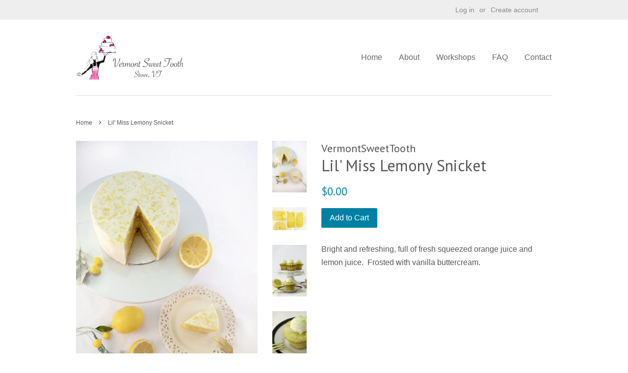

--- FILE ---
content_type: text/html; charset=utf-8
request_url: https://vermontsweettooth.com/products/lil-miss-lemony-snicket
body_size: 12493
content:
<!doctype html>
<!--[if lt IE 7]><html class="no-js lt-ie9 lt-ie8 lt-ie7" lang="en"> <![endif]-->
<!--[if IE 7]><html class="no-js lt-ie9 lt-ie8" lang="en"> <![endif]-->
<!--[if IE 8]><html class="no-js lt-ie9" lang="en"> <![endif]-->
<!--[if IE 9 ]><html class="ie9 no-js"> <![endif]-->
<!--[if (gt IE 9)|!(IE)]><!--> <html class="no-js"> <!--<![endif]-->
<head>

  <!-- Basic page needs ================================================== -->
  <meta charset="utf-8">
  <meta http-equiv="X-UA-Compatible" content="IE=edge,chrome=1">

  

  <!-- Title and description ================================================== -->
  <title>
  Lil&#39; Miss Lemony Snicket &ndash; Vermont Sweet Tooth
  </title>

  
  <meta name="description" content="Bright and refreshing, full of fresh squeezed orange juice and lemon juice.  Frosted with vanilla buttercream.">
  

  <!-- Social meta ================================================== -->
  

  <meta property="og:type" content="product">
  <meta property="og:title" content="Lil&#39; Miss Lemony Snicket">
  <meta property="og:url" content="https://vermontsweettooth.com/products/lil-miss-lemony-snicket">
  
  <meta property="og:image" content="http://vermontsweettooth.com/cdn/shop/products/lem_02_low_res_with_brightened_background_grande.jpg?v=1489514350">
  <meta property="og:image:secure_url" content="https://vermontsweettooth.com/cdn/shop/products/lem_02_low_res_with_brightened_background_grande.jpg?v=1489514350">
  
  <meta property="og:image" content="http://vermontsweettooth.com/cdn/shop/products/yes_cake_lemon_P1210605_1a_0002_grande.jpg?v=1489514350">
  <meta property="og:image:secure_url" content="https://vermontsweettooth.com/cdn/shop/products/yes_cake_lemon_P1210605_1a_0002_grande.jpg?v=1489514350">
  
  <meta property="og:image" content="http://vermontsweettooth.com/cdn/shop/products/yes_cake_lemon_P1210173_2_0001_lightened_low_res_grande.jpg?v=1489514350">
  <meta property="og:image:secure_url" content="https://vermontsweettooth.com/cdn/shop/products/yes_cake_lemon_P1210173_2_0001_lightened_low_res_grande.jpg?v=1489514350">
  
  <meta property="og:price:amount" content="0.00">
  <meta property="og:price:currency" content="USD">


  <meta property="og:description" content="Bright and refreshing, full of fresh squeezed orange juice and lemon juice.  Frosted with vanilla buttercream.">

<meta property="og:site_name" content="Vermont Sweet Tooth">


  <meta name="twitter:card" content="summary">



  <meta name="twitter:title" content="Lil&#39; Miss Lemony Snicket">
  <meta name="twitter:description" content="Bright and refreshing, full of fresh squeezed orange juice and lemon juice.  Frosted with vanilla buttercream.">



  <!-- Helpers ================================================== -->
  <link rel="canonical" href="https://vermontsweettooth.com/products/lil-miss-lemony-snicket">
  <meta name="viewport" content="width=device-width,initial-scale=1">
  <meta name="theme-color" content="#0081a3">

  <!-- CSS ================================================== -->
  <link href="//vermontsweettooth.com/cdn/shop/t/3/assets/timber.scss.css?v=63032117251382743601738894310" rel="stylesheet" type="text/css" media="all" />
  <link href="//vermontsweettooth.com/cdn/shop/t/3/assets/theme.scss.css?v=66502853242938931261738894310" rel="stylesheet" type="text/css" media="all" />
  

  
    
    
    <link href="//fonts.googleapis.com/css?family=PT+Sans:400" rel="stylesheet" type="text/css" media="all" />
  




  <script>
    window.theme = window.theme || {};

    var theme = {
      strings: {
        zoomClose: "Close (Esc)",
        zoomPrev: "Previous (Left arrow key)",
        zoomNext: "Next (Right arrow key)"
      },
      settings: {
        // Adding some settings to allow the editor to update correctly when they are changed
        themeBgImage: false,
        customBgImage: '',
        enableWideLayout: false,
        typeAccentTransform: false,
        typeAccentSpacing: false,
        baseFontSize: '16px',
        headerBaseFontSize: '32px',
        accentFontSize: '16px'
      },
      variables: {
        mediaQueryMedium: 'screen and (max-width: 768px)',
        bpSmall: false
      },
      moneyFormat: "${{amount}}"
    }
  </script>

  <!-- Header hook for plugins ================================================== -->
  <script>window.performance && window.performance.mark && window.performance.mark('shopify.content_for_header.start');</script><meta id="shopify-digital-wallet" name="shopify-digital-wallet" content="/17220565/digital_wallets/dialog">
<meta name="shopify-checkout-api-token" content="ff70ba216d6b7d429c3e05f556cee889">
<meta id="in-context-paypal-metadata" data-shop-id="17220565" data-venmo-supported="true" data-environment="production" data-locale="en_US" data-paypal-v4="true" data-currency="USD">
<link rel="alternate" type="application/json+oembed" href="https://vermontsweettooth.com/products/lil-miss-lemony-snicket.oembed">
<script async="async" src="/checkouts/internal/preloads.js?locale=en-US"></script>
<script id="shopify-features" type="application/json">{"accessToken":"ff70ba216d6b7d429c3e05f556cee889","betas":["rich-media-storefront-analytics"],"domain":"vermontsweettooth.com","predictiveSearch":true,"shopId":17220565,"locale":"en"}</script>
<script>var Shopify = Shopify || {};
Shopify.shop = "vermontsweettooth.myshopify.com";
Shopify.locale = "en";
Shopify.currency = {"active":"USD","rate":"1.0"};
Shopify.country = "US";
Shopify.theme = {"name":"minimal","id":166254410,"schema_name":"Minimal","schema_version":"3.2.0","theme_store_id":380,"role":"main"};
Shopify.theme.handle = "null";
Shopify.theme.style = {"id":null,"handle":null};
Shopify.cdnHost = "vermontsweettooth.com/cdn";
Shopify.routes = Shopify.routes || {};
Shopify.routes.root = "/";</script>
<script type="module">!function(o){(o.Shopify=o.Shopify||{}).modules=!0}(window);</script>
<script>!function(o){function n(){var o=[];function n(){o.push(Array.prototype.slice.apply(arguments))}return n.q=o,n}var t=o.Shopify=o.Shopify||{};t.loadFeatures=n(),t.autoloadFeatures=n()}(window);</script>
<script id="shop-js-analytics" type="application/json">{"pageType":"product"}</script>
<script defer="defer" async type="module" src="//vermontsweettooth.com/cdn/shopifycloud/shop-js/modules/v2/client.init-shop-cart-sync_IZsNAliE.en.esm.js"></script>
<script defer="defer" async type="module" src="//vermontsweettooth.com/cdn/shopifycloud/shop-js/modules/v2/chunk.common_0OUaOowp.esm.js"></script>
<script type="module">
  await import("//vermontsweettooth.com/cdn/shopifycloud/shop-js/modules/v2/client.init-shop-cart-sync_IZsNAliE.en.esm.js");
await import("//vermontsweettooth.com/cdn/shopifycloud/shop-js/modules/v2/chunk.common_0OUaOowp.esm.js");

  window.Shopify.SignInWithShop?.initShopCartSync?.({"fedCMEnabled":true,"windoidEnabled":true});

</script>
<script id="__st">var __st={"a":17220565,"offset":-18000,"reqid":"a778d0cc-6d80-4cd1-a6d7-0c88a5416223-1768549859","pageurl":"vermontsweettooth.com\/products\/lil-miss-lemony-snicket","u":"2dbd0f15ab22","p":"product","rtyp":"product","rid":10275939402};</script>
<script>window.ShopifyPaypalV4VisibilityTracking = true;</script>
<script id="captcha-bootstrap">!function(){'use strict';const t='contact',e='account',n='new_comment',o=[[t,t],['blogs',n],['comments',n],[t,'customer']],c=[[e,'customer_login'],[e,'guest_login'],[e,'recover_customer_password'],[e,'create_customer']],r=t=>t.map((([t,e])=>`form[action*='/${t}']:not([data-nocaptcha='true']) input[name='form_type'][value='${e}']`)).join(','),a=t=>()=>t?[...document.querySelectorAll(t)].map((t=>t.form)):[];function s(){const t=[...o],e=r(t);return a(e)}const i='password',u='form_key',d=['recaptcha-v3-token','g-recaptcha-response','h-captcha-response',i],f=()=>{try{return window.sessionStorage}catch{return}},m='__shopify_v',_=t=>t.elements[u];function p(t,e,n=!1){try{const o=window.sessionStorage,c=JSON.parse(o.getItem(e)),{data:r}=function(t){const{data:e,action:n}=t;return t[m]||n?{data:e,action:n}:{data:t,action:n}}(c);for(const[e,n]of Object.entries(r))t.elements[e]&&(t.elements[e].value=n);n&&o.removeItem(e)}catch(o){console.error('form repopulation failed',{error:o})}}const l='form_type',E='cptcha';function T(t){t.dataset[E]=!0}const w=window,h=w.document,L='Shopify',v='ce_forms',y='captcha';let A=!1;((t,e)=>{const n=(g='f06e6c50-85a8-45c8-87d0-21a2b65856fe',I='https://cdn.shopify.com/shopifycloud/storefront-forms-hcaptcha/ce_storefront_forms_captcha_hcaptcha.v1.5.2.iife.js',D={infoText:'Protected by hCaptcha',privacyText:'Privacy',termsText:'Terms'},(t,e,n)=>{const o=w[L][v],c=o.bindForm;if(c)return c(t,g,e,D).then(n);var r;o.q.push([[t,g,e,D],n]),r=I,A||(h.body.append(Object.assign(h.createElement('script'),{id:'captcha-provider',async:!0,src:r})),A=!0)});var g,I,D;w[L]=w[L]||{},w[L][v]=w[L][v]||{},w[L][v].q=[],w[L][y]=w[L][y]||{},w[L][y].protect=function(t,e){n(t,void 0,e),T(t)},Object.freeze(w[L][y]),function(t,e,n,w,h,L){const[v,y,A,g]=function(t,e,n){const i=e?o:[],u=t?c:[],d=[...i,...u],f=r(d),m=r(i),_=r(d.filter((([t,e])=>n.includes(e))));return[a(f),a(m),a(_),s()]}(w,h,L),I=t=>{const e=t.target;return e instanceof HTMLFormElement?e:e&&e.form},D=t=>v().includes(t);t.addEventListener('submit',(t=>{const e=I(t);if(!e)return;const n=D(e)&&!e.dataset.hcaptchaBound&&!e.dataset.recaptchaBound,o=_(e),c=g().includes(e)&&(!o||!o.value);(n||c)&&t.preventDefault(),c&&!n&&(function(t){try{if(!f())return;!function(t){const e=f();if(!e)return;const n=_(t);if(!n)return;const o=n.value;o&&e.removeItem(o)}(t);const e=Array.from(Array(32),(()=>Math.random().toString(36)[2])).join('');!function(t,e){_(t)||t.append(Object.assign(document.createElement('input'),{type:'hidden',name:u})),t.elements[u].value=e}(t,e),function(t,e){const n=f();if(!n)return;const o=[...t.querySelectorAll(`input[type='${i}']`)].map((({name:t})=>t)),c=[...d,...o],r={};for(const[a,s]of new FormData(t).entries())c.includes(a)||(r[a]=s);n.setItem(e,JSON.stringify({[m]:1,action:t.action,data:r}))}(t,e)}catch(e){console.error('failed to persist form',e)}}(e),e.submit())}));const S=(t,e)=>{t&&!t.dataset[E]&&(n(t,e.some((e=>e===t))),T(t))};for(const o of['focusin','change'])t.addEventListener(o,(t=>{const e=I(t);D(e)&&S(e,y())}));const B=e.get('form_key'),M=e.get(l),P=B&&M;t.addEventListener('DOMContentLoaded',(()=>{const t=y();if(P)for(const e of t)e.elements[l].value===M&&p(e,B);[...new Set([...A(),...v().filter((t=>'true'===t.dataset.shopifyCaptcha))])].forEach((e=>S(e,t)))}))}(h,new URLSearchParams(w.location.search),n,t,e,['guest_login'])})(!0,!0)}();</script>
<script integrity="sha256-4kQ18oKyAcykRKYeNunJcIwy7WH5gtpwJnB7kiuLZ1E=" data-source-attribution="shopify.loadfeatures" defer="defer" src="//vermontsweettooth.com/cdn/shopifycloud/storefront/assets/storefront/load_feature-a0a9edcb.js" crossorigin="anonymous"></script>
<script data-source-attribution="shopify.dynamic_checkout.dynamic.init">var Shopify=Shopify||{};Shopify.PaymentButton=Shopify.PaymentButton||{isStorefrontPortableWallets:!0,init:function(){window.Shopify.PaymentButton.init=function(){};var t=document.createElement("script");t.src="https://vermontsweettooth.com/cdn/shopifycloud/portable-wallets/latest/portable-wallets.en.js",t.type="module",document.head.appendChild(t)}};
</script>
<script data-source-attribution="shopify.dynamic_checkout.buyer_consent">
  function portableWalletsHideBuyerConsent(e){var t=document.getElementById("shopify-buyer-consent"),n=document.getElementById("shopify-subscription-policy-button");t&&n&&(t.classList.add("hidden"),t.setAttribute("aria-hidden","true"),n.removeEventListener("click",e))}function portableWalletsShowBuyerConsent(e){var t=document.getElementById("shopify-buyer-consent"),n=document.getElementById("shopify-subscription-policy-button");t&&n&&(t.classList.remove("hidden"),t.removeAttribute("aria-hidden"),n.addEventListener("click",e))}window.Shopify?.PaymentButton&&(window.Shopify.PaymentButton.hideBuyerConsent=portableWalletsHideBuyerConsent,window.Shopify.PaymentButton.showBuyerConsent=portableWalletsShowBuyerConsent);
</script>
<script data-source-attribution="shopify.dynamic_checkout.cart.bootstrap">document.addEventListener("DOMContentLoaded",(function(){function t(){return document.querySelector("shopify-accelerated-checkout-cart, shopify-accelerated-checkout")}if(t())Shopify.PaymentButton.init();else{new MutationObserver((function(e,n){t()&&(Shopify.PaymentButton.init(),n.disconnect())})).observe(document.body,{childList:!0,subtree:!0})}}));
</script>
<link id="shopify-accelerated-checkout-styles" rel="stylesheet" media="screen" href="https://vermontsweettooth.com/cdn/shopifycloud/portable-wallets/latest/accelerated-checkout-backwards-compat.css" crossorigin="anonymous">
<style id="shopify-accelerated-checkout-cart">
        #shopify-buyer-consent {
  margin-top: 1em;
  display: inline-block;
  width: 100%;
}

#shopify-buyer-consent.hidden {
  display: none;
}

#shopify-subscription-policy-button {
  background: none;
  border: none;
  padding: 0;
  text-decoration: underline;
  font-size: inherit;
  cursor: pointer;
}

#shopify-subscription-policy-button::before {
  box-shadow: none;
}

      </style>

<script>window.performance && window.performance.mark && window.performance.mark('shopify.content_for_header.end');</script>

  

<!--[if lt IE 9]>
<script src="//cdnjs.cloudflare.com/ajax/libs/html5shiv/3.7.2/html5shiv.min.js" type="text/javascript"></script>
<link href="//vermontsweettooth.com/cdn/shop/t/3/assets/respond-proxy.html" id="respond-proxy" rel="respond-proxy" />
<link href="//vermontsweettooth.com/search?q=3d994daf00106530228ab73b783125ed" id="respond-redirect" rel="respond-redirect" />
<script src="//vermontsweettooth.com/search?q=3d994daf00106530228ab73b783125ed" type="text/javascript"></script>
<![endif]-->


  <script src="//ajax.googleapis.com/ajax/libs/jquery/2.2.3/jquery.min.js" type="text/javascript"></script>

  
  

<link href="https://monorail-edge.shopifysvc.com" rel="dns-prefetch">
<script>(function(){if ("sendBeacon" in navigator && "performance" in window) {try {var session_token_from_headers = performance.getEntriesByType('navigation')[0].serverTiming.find(x => x.name == '_s').description;} catch {var session_token_from_headers = undefined;}var session_cookie_matches = document.cookie.match(/_shopify_s=([^;]*)/);var session_token_from_cookie = session_cookie_matches && session_cookie_matches.length === 2 ? session_cookie_matches[1] : "";var session_token = session_token_from_headers || session_token_from_cookie || "";function handle_abandonment_event(e) {var entries = performance.getEntries().filter(function(entry) {return /monorail-edge.shopifysvc.com/.test(entry.name);});if (!window.abandonment_tracked && entries.length === 0) {window.abandonment_tracked = true;var currentMs = Date.now();var navigation_start = performance.timing.navigationStart;var payload = {shop_id: 17220565,url: window.location.href,navigation_start,duration: currentMs - navigation_start,session_token,page_type: "product"};window.navigator.sendBeacon("https://monorail-edge.shopifysvc.com/v1/produce", JSON.stringify({schema_id: "online_store_buyer_site_abandonment/1.1",payload: payload,metadata: {event_created_at_ms: currentMs,event_sent_at_ms: currentMs}}));}}window.addEventListener('pagehide', handle_abandonment_event);}}());</script>
<script id="web-pixels-manager-setup">(function e(e,d,r,n,o){if(void 0===o&&(o={}),!Boolean(null===(a=null===(i=window.Shopify)||void 0===i?void 0:i.analytics)||void 0===a?void 0:a.replayQueue)){var i,a;window.Shopify=window.Shopify||{};var t=window.Shopify;t.analytics=t.analytics||{};var s=t.analytics;s.replayQueue=[],s.publish=function(e,d,r){return s.replayQueue.push([e,d,r]),!0};try{self.performance.mark("wpm:start")}catch(e){}var l=function(){var e={modern:/Edge?\/(1{2}[4-9]|1[2-9]\d|[2-9]\d{2}|\d{4,})\.\d+(\.\d+|)|Firefox\/(1{2}[4-9]|1[2-9]\d|[2-9]\d{2}|\d{4,})\.\d+(\.\d+|)|Chrom(ium|e)\/(9{2}|\d{3,})\.\d+(\.\d+|)|(Maci|X1{2}).+ Version\/(15\.\d+|(1[6-9]|[2-9]\d|\d{3,})\.\d+)([,.]\d+|)( \(\w+\)|)( Mobile\/\w+|) Safari\/|Chrome.+OPR\/(9{2}|\d{3,})\.\d+\.\d+|(CPU[ +]OS|iPhone[ +]OS|CPU[ +]iPhone|CPU IPhone OS|CPU iPad OS)[ +]+(15[._]\d+|(1[6-9]|[2-9]\d|\d{3,})[._]\d+)([._]\d+|)|Android:?[ /-](13[3-9]|1[4-9]\d|[2-9]\d{2}|\d{4,})(\.\d+|)(\.\d+|)|Android.+Firefox\/(13[5-9]|1[4-9]\d|[2-9]\d{2}|\d{4,})\.\d+(\.\d+|)|Android.+Chrom(ium|e)\/(13[3-9]|1[4-9]\d|[2-9]\d{2}|\d{4,})\.\d+(\.\d+|)|SamsungBrowser\/([2-9]\d|\d{3,})\.\d+/,legacy:/Edge?\/(1[6-9]|[2-9]\d|\d{3,})\.\d+(\.\d+|)|Firefox\/(5[4-9]|[6-9]\d|\d{3,})\.\d+(\.\d+|)|Chrom(ium|e)\/(5[1-9]|[6-9]\d|\d{3,})\.\d+(\.\d+|)([\d.]+$|.*Safari\/(?![\d.]+ Edge\/[\d.]+$))|(Maci|X1{2}).+ Version\/(10\.\d+|(1[1-9]|[2-9]\d|\d{3,})\.\d+)([,.]\d+|)( \(\w+\)|)( Mobile\/\w+|) Safari\/|Chrome.+OPR\/(3[89]|[4-9]\d|\d{3,})\.\d+\.\d+|(CPU[ +]OS|iPhone[ +]OS|CPU[ +]iPhone|CPU IPhone OS|CPU iPad OS)[ +]+(10[._]\d+|(1[1-9]|[2-9]\d|\d{3,})[._]\d+)([._]\d+|)|Android:?[ /-](13[3-9]|1[4-9]\d|[2-9]\d{2}|\d{4,})(\.\d+|)(\.\d+|)|Mobile Safari.+OPR\/([89]\d|\d{3,})\.\d+\.\d+|Android.+Firefox\/(13[5-9]|1[4-9]\d|[2-9]\d{2}|\d{4,})\.\d+(\.\d+|)|Android.+Chrom(ium|e)\/(13[3-9]|1[4-9]\d|[2-9]\d{2}|\d{4,})\.\d+(\.\d+|)|Android.+(UC? ?Browser|UCWEB|U3)[ /]?(15\.([5-9]|\d{2,})|(1[6-9]|[2-9]\d|\d{3,})\.\d+)\.\d+|SamsungBrowser\/(5\.\d+|([6-9]|\d{2,})\.\d+)|Android.+MQ{2}Browser\/(14(\.(9|\d{2,})|)|(1[5-9]|[2-9]\d|\d{3,})(\.\d+|))(\.\d+|)|K[Aa][Ii]OS\/(3\.\d+|([4-9]|\d{2,})\.\d+)(\.\d+|)/},d=e.modern,r=e.legacy,n=navigator.userAgent;return n.match(d)?"modern":n.match(r)?"legacy":"unknown"}(),u="modern"===l?"modern":"legacy",c=(null!=n?n:{modern:"",legacy:""})[u],f=function(e){return[e.baseUrl,"/wpm","/b",e.hashVersion,"modern"===e.buildTarget?"m":"l",".js"].join("")}({baseUrl:d,hashVersion:r,buildTarget:u}),m=function(e){var d=e.version,r=e.bundleTarget,n=e.surface,o=e.pageUrl,i=e.monorailEndpoint;return{emit:function(e){var a=e.status,t=e.errorMsg,s=(new Date).getTime(),l=JSON.stringify({metadata:{event_sent_at_ms:s},events:[{schema_id:"web_pixels_manager_load/3.1",payload:{version:d,bundle_target:r,page_url:o,status:a,surface:n,error_msg:t},metadata:{event_created_at_ms:s}}]});if(!i)return console&&console.warn&&console.warn("[Web Pixels Manager] No Monorail endpoint provided, skipping logging."),!1;try{return self.navigator.sendBeacon.bind(self.navigator)(i,l)}catch(e){}var u=new XMLHttpRequest;try{return u.open("POST",i,!0),u.setRequestHeader("Content-Type","text/plain"),u.send(l),!0}catch(e){return console&&console.warn&&console.warn("[Web Pixels Manager] Got an unhandled error while logging to Monorail."),!1}}}}({version:r,bundleTarget:l,surface:e.surface,pageUrl:self.location.href,monorailEndpoint:e.monorailEndpoint});try{o.browserTarget=l,function(e){var d=e.src,r=e.async,n=void 0===r||r,o=e.onload,i=e.onerror,a=e.sri,t=e.scriptDataAttributes,s=void 0===t?{}:t,l=document.createElement("script"),u=document.querySelector("head"),c=document.querySelector("body");if(l.async=n,l.src=d,a&&(l.integrity=a,l.crossOrigin="anonymous"),s)for(var f in s)if(Object.prototype.hasOwnProperty.call(s,f))try{l.dataset[f]=s[f]}catch(e){}if(o&&l.addEventListener("load",o),i&&l.addEventListener("error",i),u)u.appendChild(l);else{if(!c)throw new Error("Did not find a head or body element to append the script");c.appendChild(l)}}({src:f,async:!0,onload:function(){if(!function(){var e,d;return Boolean(null===(d=null===(e=window.Shopify)||void 0===e?void 0:e.analytics)||void 0===d?void 0:d.initialized)}()){var d=window.webPixelsManager.init(e)||void 0;if(d){var r=window.Shopify.analytics;r.replayQueue.forEach((function(e){var r=e[0],n=e[1],o=e[2];d.publishCustomEvent(r,n,o)})),r.replayQueue=[],r.publish=d.publishCustomEvent,r.visitor=d.visitor,r.initialized=!0}}},onerror:function(){return m.emit({status:"failed",errorMsg:"".concat(f," has failed to load")})},sri:function(e){var d=/^sha384-[A-Za-z0-9+/=]+$/;return"string"==typeof e&&d.test(e)}(c)?c:"",scriptDataAttributes:o}),m.emit({status:"loading"})}catch(e){m.emit({status:"failed",errorMsg:(null==e?void 0:e.message)||"Unknown error"})}}})({shopId: 17220565,storefrontBaseUrl: "https://vermontsweettooth.com",extensionsBaseUrl: "https://extensions.shopifycdn.com/cdn/shopifycloud/web-pixels-manager",monorailEndpoint: "https://monorail-edge.shopifysvc.com/unstable/produce_batch",surface: "storefront-renderer",enabledBetaFlags: ["2dca8a86"],webPixelsConfigList: [{"id":"shopify-app-pixel","configuration":"{}","eventPayloadVersion":"v1","runtimeContext":"STRICT","scriptVersion":"0450","apiClientId":"shopify-pixel","type":"APP","privacyPurposes":["ANALYTICS","MARKETING"]},{"id":"shopify-custom-pixel","eventPayloadVersion":"v1","runtimeContext":"LAX","scriptVersion":"0450","apiClientId":"shopify-pixel","type":"CUSTOM","privacyPurposes":["ANALYTICS","MARKETING"]}],isMerchantRequest: false,initData: {"shop":{"name":"Vermont Sweet Tooth","paymentSettings":{"currencyCode":"USD"},"myshopifyDomain":"vermontsweettooth.myshopify.com","countryCode":"US","storefrontUrl":"https:\/\/vermontsweettooth.com"},"customer":null,"cart":null,"checkout":null,"productVariants":[{"price":{"amount":0.0,"currencyCode":"USD"},"product":{"title":"Lil' Miss Lemony Snicket","vendor":"VermontSweetTooth","id":"10275939402","untranslatedTitle":"Lil' Miss Lemony Snicket","url":"\/products\/lil-miss-lemony-snicket","type":""},"id":"39053725322","image":{"src":"\/\/vermontsweettooth.com\/cdn\/shop\/products\/yes_cake_lemon_P1210173_2_0001_lightened_low_res.jpg?v=1489514350"},"sku":"","title":"Default Title","untranslatedTitle":"Default Title"}],"purchasingCompany":null},},"https://vermontsweettooth.com/cdn","fcfee988w5aeb613cpc8e4bc33m6693e112",{"modern":"","legacy":""},{"shopId":"17220565","storefrontBaseUrl":"https:\/\/vermontsweettooth.com","extensionBaseUrl":"https:\/\/extensions.shopifycdn.com\/cdn\/shopifycloud\/web-pixels-manager","surface":"storefront-renderer","enabledBetaFlags":"[\"2dca8a86\"]","isMerchantRequest":"false","hashVersion":"fcfee988w5aeb613cpc8e4bc33m6693e112","publish":"custom","events":"[[\"page_viewed\",{}],[\"product_viewed\",{\"productVariant\":{\"price\":{\"amount\":0.0,\"currencyCode\":\"USD\"},\"product\":{\"title\":\"Lil' Miss Lemony Snicket\",\"vendor\":\"VermontSweetTooth\",\"id\":\"10275939402\",\"untranslatedTitle\":\"Lil' Miss Lemony Snicket\",\"url\":\"\/products\/lil-miss-lemony-snicket\",\"type\":\"\"},\"id\":\"39053725322\",\"image\":{\"src\":\"\/\/vermontsweettooth.com\/cdn\/shop\/products\/yes_cake_lemon_P1210173_2_0001_lightened_low_res.jpg?v=1489514350\"},\"sku\":\"\",\"title\":\"Default Title\",\"untranslatedTitle\":\"Default Title\"}}]]"});</script><script>
  window.ShopifyAnalytics = window.ShopifyAnalytics || {};
  window.ShopifyAnalytics.meta = window.ShopifyAnalytics.meta || {};
  window.ShopifyAnalytics.meta.currency = 'USD';
  var meta = {"product":{"id":10275939402,"gid":"gid:\/\/shopify\/Product\/10275939402","vendor":"VermontSweetTooth","type":"","handle":"lil-miss-lemony-snicket","variants":[{"id":39053725322,"price":0,"name":"Lil' Miss Lemony Snicket","public_title":null,"sku":""}],"remote":false},"page":{"pageType":"product","resourceType":"product","resourceId":10275939402,"requestId":"a778d0cc-6d80-4cd1-a6d7-0c88a5416223-1768549859"}};
  for (var attr in meta) {
    window.ShopifyAnalytics.meta[attr] = meta[attr];
  }
</script>
<script class="analytics">
  (function () {
    var customDocumentWrite = function(content) {
      var jquery = null;

      if (window.jQuery) {
        jquery = window.jQuery;
      } else if (window.Checkout && window.Checkout.$) {
        jquery = window.Checkout.$;
      }

      if (jquery) {
        jquery('body').append(content);
      }
    };

    var hasLoggedConversion = function(token) {
      if (token) {
        return document.cookie.indexOf('loggedConversion=' + token) !== -1;
      }
      return false;
    }

    var setCookieIfConversion = function(token) {
      if (token) {
        var twoMonthsFromNow = new Date(Date.now());
        twoMonthsFromNow.setMonth(twoMonthsFromNow.getMonth() + 2);

        document.cookie = 'loggedConversion=' + token + '; expires=' + twoMonthsFromNow;
      }
    }

    var trekkie = window.ShopifyAnalytics.lib = window.trekkie = window.trekkie || [];
    if (trekkie.integrations) {
      return;
    }
    trekkie.methods = [
      'identify',
      'page',
      'ready',
      'track',
      'trackForm',
      'trackLink'
    ];
    trekkie.factory = function(method) {
      return function() {
        var args = Array.prototype.slice.call(arguments);
        args.unshift(method);
        trekkie.push(args);
        return trekkie;
      };
    };
    for (var i = 0; i < trekkie.methods.length; i++) {
      var key = trekkie.methods[i];
      trekkie[key] = trekkie.factory(key);
    }
    trekkie.load = function(config) {
      trekkie.config = config || {};
      trekkie.config.initialDocumentCookie = document.cookie;
      var first = document.getElementsByTagName('script')[0];
      var script = document.createElement('script');
      script.type = 'text/javascript';
      script.onerror = function(e) {
        var scriptFallback = document.createElement('script');
        scriptFallback.type = 'text/javascript';
        scriptFallback.onerror = function(error) {
                var Monorail = {
      produce: function produce(monorailDomain, schemaId, payload) {
        var currentMs = new Date().getTime();
        var event = {
          schema_id: schemaId,
          payload: payload,
          metadata: {
            event_created_at_ms: currentMs,
            event_sent_at_ms: currentMs
          }
        };
        return Monorail.sendRequest("https://" + monorailDomain + "/v1/produce", JSON.stringify(event));
      },
      sendRequest: function sendRequest(endpointUrl, payload) {
        // Try the sendBeacon API
        if (window && window.navigator && typeof window.navigator.sendBeacon === 'function' && typeof window.Blob === 'function' && !Monorail.isIos12()) {
          var blobData = new window.Blob([payload], {
            type: 'text/plain'
          });

          if (window.navigator.sendBeacon(endpointUrl, blobData)) {
            return true;
          } // sendBeacon was not successful

        } // XHR beacon

        var xhr = new XMLHttpRequest();

        try {
          xhr.open('POST', endpointUrl);
          xhr.setRequestHeader('Content-Type', 'text/plain');
          xhr.send(payload);
        } catch (e) {
          console.log(e);
        }

        return false;
      },
      isIos12: function isIos12() {
        return window.navigator.userAgent.lastIndexOf('iPhone; CPU iPhone OS 12_') !== -1 || window.navigator.userAgent.lastIndexOf('iPad; CPU OS 12_') !== -1;
      }
    };
    Monorail.produce('monorail-edge.shopifysvc.com',
      'trekkie_storefront_load_errors/1.1',
      {shop_id: 17220565,
      theme_id: 166254410,
      app_name: "storefront",
      context_url: window.location.href,
      source_url: "//vermontsweettooth.com/cdn/s/trekkie.storefront.cd680fe47e6c39ca5d5df5f0a32d569bc48c0f27.min.js"});

        };
        scriptFallback.async = true;
        scriptFallback.src = '//vermontsweettooth.com/cdn/s/trekkie.storefront.cd680fe47e6c39ca5d5df5f0a32d569bc48c0f27.min.js';
        first.parentNode.insertBefore(scriptFallback, first);
      };
      script.async = true;
      script.src = '//vermontsweettooth.com/cdn/s/trekkie.storefront.cd680fe47e6c39ca5d5df5f0a32d569bc48c0f27.min.js';
      first.parentNode.insertBefore(script, first);
    };
    trekkie.load(
      {"Trekkie":{"appName":"storefront","development":false,"defaultAttributes":{"shopId":17220565,"isMerchantRequest":null,"themeId":166254410,"themeCityHash":"18321512546086623233","contentLanguage":"en","currency":"USD","eventMetadataId":"15cdc73e-12e3-4ae2-9bdb-9afb9cf6e24d"},"isServerSideCookieWritingEnabled":true,"monorailRegion":"shop_domain","enabledBetaFlags":["65f19447"]},"Session Attribution":{},"S2S":{"facebookCapiEnabled":false,"source":"trekkie-storefront-renderer","apiClientId":580111}}
    );

    var loaded = false;
    trekkie.ready(function() {
      if (loaded) return;
      loaded = true;

      window.ShopifyAnalytics.lib = window.trekkie;

      var originalDocumentWrite = document.write;
      document.write = customDocumentWrite;
      try { window.ShopifyAnalytics.merchantGoogleAnalytics.call(this); } catch(error) {};
      document.write = originalDocumentWrite;

      window.ShopifyAnalytics.lib.page(null,{"pageType":"product","resourceType":"product","resourceId":10275939402,"requestId":"a778d0cc-6d80-4cd1-a6d7-0c88a5416223-1768549859","shopifyEmitted":true});

      var match = window.location.pathname.match(/checkouts\/(.+)\/(thank_you|post_purchase)/)
      var token = match? match[1]: undefined;
      if (!hasLoggedConversion(token)) {
        setCookieIfConversion(token);
        window.ShopifyAnalytics.lib.track("Viewed Product",{"currency":"USD","variantId":39053725322,"productId":10275939402,"productGid":"gid:\/\/shopify\/Product\/10275939402","name":"Lil' Miss Lemony Snicket","price":"0.00","sku":"","brand":"VermontSweetTooth","variant":null,"category":"","nonInteraction":true,"remote":false},undefined,undefined,{"shopifyEmitted":true});
      window.ShopifyAnalytics.lib.track("monorail:\/\/trekkie_storefront_viewed_product\/1.1",{"currency":"USD","variantId":39053725322,"productId":10275939402,"productGid":"gid:\/\/shopify\/Product\/10275939402","name":"Lil' Miss Lemony Snicket","price":"0.00","sku":"","brand":"VermontSweetTooth","variant":null,"category":"","nonInteraction":true,"remote":false,"referer":"https:\/\/vermontsweettooth.com\/products\/lil-miss-lemony-snicket"});
      }
    });


        var eventsListenerScript = document.createElement('script');
        eventsListenerScript.async = true;
        eventsListenerScript.src = "//vermontsweettooth.com/cdn/shopifycloud/storefront/assets/shop_events_listener-3da45d37.js";
        document.getElementsByTagName('head')[0].appendChild(eventsListenerScript);

})();</script>
<script
  defer
  src="https://vermontsweettooth.com/cdn/shopifycloud/perf-kit/shopify-perf-kit-3.0.4.min.js"
  data-application="storefront-renderer"
  data-shop-id="17220565"
  data-render-region="gcp-us-central1"
  data-page-type="product"
  data-theme-instance-id="166254410"
  data-theme-name="Minimal"
  data-theme-version="3.2.0"
  data-monorail-region="shop_domain"
  data-resource-timing-sampling-rate="10"
  data-shs="true"
  data-shs-beacon="true"
  data-shs-export-with-fetch="true"
  data-shs-logs-sample-rate="1"
  data-shs-beacon-endpoint="https://vermontsweettooth.com/api/collect"
></script>
</head>

<body id="lil-39-miss-lemony-snicket" class="template-product" >

  <div id="shopify-section-header" class="shopify-section"><style>
  .site-header__logo a {
    max-width: 220px;
  }

  /*================= If logo is above navigation ================== */
  

  /*============ If logo is on the same line as navigation ============ */
  
    .site-header .grid--full {
      border-bottom: 1px solid #dddddd;
      padding-bottom: 30px;
    }
  


  
    @media screen and (min-width: 769px) {
      .site-nav {
        text-align: right!important;
      }
    }
  
</style>

<div data-section-id="header" data-section-type="header-section">
  <div class="header-bar">
    <div class="wrapper medium-down--hide">
      <div class="post-large--display-table">

        

        <div class="header-bar__right post-large--display-table-cell">

          
            <ul class="header-bar__module header-bar__module--list">
              
                <li>
                  <a href="https://shopify.com/17220565/account?locale=en&amp;region_country=US" id="customer_login_link">Log in</a>
                </li>
                <li>or</li>
                <li>
                  <a href="https://shopify.com/17220565/account?locale=en" id="customer_register_link">Create account</a>
                </li>
              
            </ul>
          

          <div class="header-bar__module">
            <span class="header-bar__sep" aria-hidden="true"></span>
            <a href="/cart" class="cart-page-link">
              <span class="icon icon-cart header-bar__cart-icon" aria-hidden="true"></span>
            </a>
          </div>

          <div class="header-bar__module">
            <a href="/cart" class="cart-page-link">
              Cart
              <span class="cart-count header-bar__cart-count hidden-count">0</span>
            </a>
          </div>

          

        </div>
      </div>
    </div>
    <div class="wrapper post-large--hide">
      
        <button type="button" class="mobile-nav-trigger" id="MobileNavTrigger" data-menu-state="close">
          <span class="icon icon-hamburger" aria-hidden="true"></span>
          Menu
        </button>
      
      <a href="/cart" class="cart-page-link mobile-cart-page-link">
        <span class="icon icon-cart header-bar__cart-icon" aria-hidden="true"></span>
        Cart <span class="cart-count hidden-count">0</span>
      </a>
    </div>
    <ul id="MobileNav" class="mobile-nav post-large--hide">
  
  
  
  <li class="mobile-nav__link" aria-haspopup="true">
    
      <a href="/" class="mobile-nav">
        Home
      </a>
    
  </li>
  
  
  <li class="mobile-nav__link" aria-haspopup="true">
    
      <a href="/pages/who-are-we" class="mobile-nav">
        About
      </a>
    
  </li>
  
  
  <li class="mobile-nav__link" aria-haspopup="true">
    
      <a href="/pages/workshops" class="mobile-nav">
        Workshops
      </a>
    
  </li>
  
  
  <li class="mobile-nav__link" aria-haspopup="true">
    
      <a href="/pages/faq" class="mobile-nav">
        FAQ
      </a>
    
  </li>
  
  
  <li class="mobile-nav__link" aria-haspopup="true">
    
      <a href="/pages/contact-us" class="mobile-nav">
        Contact
      </a>
    
  </li>
  

  
    
      <li class="mobile-nav__link">
        <a href="https://shopify.com/17220565/account?locale=en&amp;region_country=US" id="customer_login_link">Log in</a>
      </li>
      <li class="mobile-nav__link">
        <a href="https://shopify.com/17220565/account?locale=en" id="customer_register_link">Create account</a>
      </li>
    
  
  
  <li class="mobile-nav__link">
    
  </li>
  
</ul>

  </div>

  <header class="site-header" role="banner">
    <div class="wrapper">

      

      <div class="grid--full post-large--display-table">
        <div class="grid__item post-large--one-third post-large--display-table-cell">
          
            <div class="h1 site-header__logo post-large--left" itemscope itemtype="http://schema.org/Organization">
          
            
              
              <a href="/" itemprop="url">
                <img src="//vermontsweettooth.com/cdn/shop/files/Unknown-6_revised_final_possibly_copy_220x.jpg?v=1613692750" alt="Vermont Sweet Tooth" itemprop="logo">
              </a>
            
          
            </div>
          
          
        </div>
        <div class="grid__item post-large--two-thirds post-large--display-table-cell medium-down--hide">
          
<ul class="site-nav" role="navigation" id="AccessibleNav">
  
    
    
    
      <li >
        <a href="/" class="site-nav__link">Home</a>
      </li>
    
  
    
    
    
      <li >
        <a href="/pages/who-are-we" class="site-nav__link">About</a>
      </li>
    
  
    
    
    
      <li >
        <a href="/pages/workshops" class="site-nav__link">Workshops</a>
      </li>
    
  
    
    
    
      <li >
        <a href="/pages/faq" class="site-nav__link">FAQ</a>
      </li>
    
  
    
    
    
      <li >
        <a href="/pages/contact-us" class="site-nav__link">Contact</a>
      </li>
    
  
</ul>

        </div>
      </div>

      

    </div>
  </header>
</div>


</div>

  <main class="wrapper main-content" role="main">
    <div class="grid">
        <div class="grid__item">
          

<div id="shopify-section-product-template" class="shopify-section"><div itemscope itemtype="http://schema.org/Product" id="ProductSection" data-section-id="product-template" data-section-type="product-template" data-image-zoom-type="lightbox" data-related-enabled="true" data-show-extra-tab="false" data-extra-tab-content="">

  <meta itemprop="url" content="https://vermontsweettooth.com/products/lil-miss-lemony-snicket">
  <meta itemprop="image" content="//vermontsweettooth.com/cdn/shop/products/yes_cake_lemon_P1210173_2_0001_lightened_low_res_grande.jpg?v=1489514350">

  <div class="section-header section-header--breadcrumb">
    

<nav class="breadcrumb" role="navigation" aria-label="breadcrumbs">
  <a href="/" title="Back to the frontpage">Home</a>

  

    
    <span aria-hidden="true" class="breadcrumb__sep">&rsaquo;</span>
    <span>Lil' Miss Lemony Snicket</span>

  
</nav>


  </div>

  <div class="product-single">
    <div class="grid product-single__hero">
      <div class="grid__item post-large--one-half">

        

          <div class="grid">

            <div class="grid__item four-fifths product-single__photos" id="ProductPhoto">
              
              <img src="//vermontsweettooth.com/cdn/shop/products/yes_cake_lemon_P1210173_2_0001_lightened_low_res_1024x1024.jpg?v=1489514350" alt="Lil&#39; Miss Lemony Snicket" id="ProductPhotoImg" class="zoom-lightbox" data-image-id="26449298506">
            </div>

            <div class="grid__item one-fifth">

              <ul class="grid product-single__thumbnails" id="ProductThumbs">
                
                  <li class="grid__item">
                    <a data-image-id="26449298506" href="//vermontsweettooth.com/cdn/shop/products/yes_cake_lemon_P1210173_2_0001_lightened_low_res_1024x1024.jpg?v=1489514350" class="product-single__thumbnail">
                      <img src="//vermontsweettooth.com/cdn/shop/products/yes_cake_lemon_P1210173_2_0001_lightened_low_res_grande.jpg?v=1489514350" alt="Lil&#39; Miss Lemony Snicket">
                    </a>
                  </li>
                
                  <li class="grid__item">
                    <a data-image-id="26449304202" href="//vermontsweettooth.com/cdn/shop/products/yes_cake_lemon_P1210605_1a_0002_1024x1024.jpg?v=1489514350" class="product-single__thumbnail">
                      <img src="//vermontsweettooth.com/cdn/shop/products/yes_cake_lemon_P1210605_1a_0002_grande.jpg?v=1489514350" alt="Lil&#39; Miss Lemony Snicket">
                    </a>
                  </li>
                
                  <li class="grid__item">
                    <a data-image-id="26449251914" href="//vermontsweettooth.com/cdn/shop/products/lem_02_low_res_with_brightened_background_1024x1024.jpg?v=1489514350" class="product-single__thumbnail">
                      <img src="//vermontsweettooth.com/cdn/shop/products/lem_02_low_res_with_brightened_background_grande.jpg?v=1489514350" alt="Lil&#39; Miss Lemony Snicket">
                    </a>
                  </li>
                
                  <li class="grid__item">
                    <a data-image-id="26449253130" href="//vermontsweettooth.com/cdn/shop/products/lem_01_low_res_1024x1024.jpg?v=1489514350" class="product-single__thumbnail">
                      <img src="//vermontsweettooth.com/cdn/shop/products/lem_01_low_res_grande.jpg?v=1489514350" alt="Lil&#39; Miss Lemony Snicket">
                    </a>
                  </li>
                
              </ul>

            </div>

          </div>

        

        
        <ul class="gallery" class="hidden">
          
          <li data-image-id="26449298506" class="gallery__item" data-mfp-src="//vermontsweettooth.com/cdn/shop/products/yes_cake_lemon_P1210173_2_0001_lightened_low_res_1024x1024.jpg?v=1489514350"></li>
          
          <li data-image-id="26449304202" class="gallery__item" data-mfp-src="//vermontsweettooth.com/cdn/shop/products/yes_cake_lemon_P1210605_1a_0002_1024x1024.jpg?v=1489514350"></li>
          
          <li data-image-id="26449251914" class="gallery__item" data-mfp-src="//vermontsweettooth.com/cdn/shop/products/lem_02_low_res_with_brightened_background_1024x1024.jpg?v=1489514350"></li>
          
          <li data-image-id="26449253130" class="gallery__item" data-mfp-src="//vermontsweettooth.com/cdn/shop/products/lem_01_low_res_1024x1024.jpg?v=1489514350"></li>
          
        </ul>
        

      </div>
      <div class="grid__item post-large--one-half">
        
          <span class="h3" itemprop="brand">VermontSweetTooth</span>
        
        <h1 itemprop="name">Lil' Miss Lemony Snicket</h1>

        <div itemprop="offers" itemscope itemtype="http://schema.org/Offer">
          

          <meta itemprop="priceCurrency" content="USD">
          <link itemprop="availability" href="http://schema.org/InStock">

          <div class="product-single__prices">
            
              <span id="PriceA11y" class="visually-hidden">Regular price</span>
            
            <span id="ProductPrice" class="product-single__price" itemprop="price" content="0.0">
              $0.00
            </span>

            
          </div>

          <form action="/cart/add" method="post" enctype="multipart/form-data" id="AddToCartForm">
            <select name="id" id="productSelect" class="product-single__variants">
              
                

                  <option  selected="selected"  data-sku="" value="39053725322">Default Title - $0.00 USD</option>

                
              
            </select>

            <div class="product-single__quantity is-hidden">
              <label for="Quantity">Quantity</label>
              <input type="number" id="Quantity" name="quantity" value="1" min="1" class="quantity-selector">
            </div>

            <button type="submit" name="add" id="AddToCart" class="btn">
              <span id="AddToCartText">Add to Cart</span>
            </button>
          </form>

          
            <div class="product-description rte" itemprop="description">
              Bright and refreshing, full of fresh squeezed orange juice and lemon juice.  Frosted with vanilla buttercream.
            </div>
          

          
        </div>

      </div>
    </div>
  </div>

  
    





  <hr class="hr--clear hr--small">
  <div class="section-header section-header--medium">
    <h2 class="h4" class="section-header__title">More from this collection</h2>
  </div>
  <div class="grid-uniform grid-link__container">
    
    
    
      
        
          
          
          <div class="grid__item post-large--one-quarter medium--one-quarter small--one-half">
            











<div class="">
  <a href="/collections/mail-order/products/vourbon-banilla-bean" class="grid-link">
    <span class="grid-link__image grid-link__image--product">
      
      
      <span class="grid-link__image-centered">
        
          <img src="//vermontsweettooth.com/cdn/shopifycloud/storefront/assets/no-image-2048-a2addb12_large.gif" alt="">
        
      </span>
    </span>
    <p class="grid-link__title">Vourbon Banilla Bean</p>
    
    
      <p class="grid-link__meta">
        
        
        
          
            <span class="visually-hidden">Regular price</span>
          
          $0.00
        
      </p>
    
  </a>
</div>

          </div>
        
      
    
      
        
          
          
          <div class="grid__item post-large--one-quarter medium--one-quarter small--one-half">
            











<div class="">
  <a href="/collections/mail-order/products/the-ultimate-brownie" class="grid-link">
    <span class="grid-link__image grid-link__image--product">
      
      
      <span class="grid-link__image-centered">
        
          <img src="//vermontsweettooth.com/cdn/shop/products/yes_brownie_02_yes_low_res_large.jpg?v=1489515422" alt="The Ultimate Brownie">
        
      </span>
    </span>
    <p class="grid-link__title">The Ultimate Brownie</p>
    
    
      <p class="grid-link__meta">
        
        
        
          
            <span class="visually-hidden">Regular price</span>
          
          $0.00
        
      </p>
    
  </a>
</div>

          </div>
        
      
    
      
        
          
          
          <div class="grid__item post-large--one-quarter medium--one-quarter small--one-half">
            











<div class="">
  <a href="/collections/mail-order/products/mr-chocolate-chunk" class="grid-link">
    <span class="grid-link__image grid-link__image--product">
      
      
      <span class="grid-link__image-centered">
        
          <img src="//vermontsweettooth.com/cdn/shop/products/yes_cake_chocolate_P1220403_2a_0001_6b5ea87d-3856-480a-be29-9ce9e624eaae_large.jpg?v=1488941841" alt="Mr. Chocolate Fudge (c)Hunk">
        
      </span>
    </span>
    <p class="grid-link__title">Mr. Chocolate Fudge (c)Hunk</p>
    
    
      <p class="grid-link__meta">
        
        
        
          
            <span class="visually-hidden">Regular price</span>
          
          $0.00
        
      </p>
    
  </a>
</div>

          </div>
        
      
    
      
        
      
    
  </div>


  

</div>


  <script type="application/json" id="ProductJson-product-template">
    {"id":10275939402,"title":"Lil' Miss Lemony Snicket","handle":"lil-miss-lemony-snicket","description":"Bright and refreshing, full of fresh squeezed orange juice and lemon juice.  Frosted with vanilla buttercream.","published_at":"2017-03-07T21:57:00-05:00","created_at":"2017-03-07T21:58:55-05:00","vendor":"VermontSweetTooth","type":"","tags":[],"price":0,"price_min":0,"price_max":0,"available":true,"price_varies":false,"compare_at_price":null,"compare_at_price_min":0,"compare_at_price_max":0,"compare_at_price_varies":false,"variants":[{"id":39053725322,"title":"Default Title","option1":"Default Title","option2":null,"option3":null,"sku":"","requires_shipping":true,"taxable":true,"featured_image":null,"available":true,"name":"Lil' Miss Lemony Snicket","public_title":null,"options":["Default Title"],"price":0,"weight":0,"compare_at_price":null,"inventory_quantity":1,"inventory_management":null,"inventory_policy":"deny","barcode":"","requires_selling_plan":false,"selling_plan_allocations":[]}],"images":["\/\/vermontsweettooth.com\/cdn\/shop\/products\/yes_cake_lemon_P1210173_2_0001_lightened_low_res.jpg?v=1489514350","\/\/vermontsweettooth.com\/cdn\/shop\/products\/yes_cake_lemon_P1210605_1a_0002.jpg?v=1489514350","\/\/vermontsweettooth.com\/cdn\/shop\/products\/lem_02_low_res_with_brightened_background.jpg?v=1489514350","\/\/vermontsweettooth.com\/cdn\/shop\/products\/lem_01_low_res.jpg?v=1489514350"],"featured_image":"\/\/vermontsweettooth.com\/cdn\/shop\/products\/yes_cake_lemon_P1210173_2_0001_lightened_low_res.jpg?v=1489514350","options":["Title"],"media":[{"alt":null,"id":232856387626,"position":1,"preview_image":{"aspect_ratio":0.668,"height":2048,"width":1368,"src":"\/\/vermontsweettooth.com\/cdn\/shop\/products\/yes_cake_lemon_P1210173_2_0001_lightened_low_res.jpg?v=1489514350"},"aspect_ratio":0.668,"height":2048,"media_type":"image","src":"\/\/vermontsweettooth.com\/cdn\/shop\/products\/yes_cake_lemon_P1210173_2_0001_lightened_low_res.jpg?v=1489514350","width":1368},{"alt":null,"id":232856453162,"position":2,"preview_image":{"aspect_ratio":1.497,"height":1368,"width":2048,"src":"\/\/vermontsweettooth.com\/cdn\/shop\/products\/yes_cake_lemon_P1210605_1a_0002.jpg?v=1489514350"},"aspect_ratio":1.497,"height":1368,"media_type":"image","src":"\/\/vermontsweettooth.com\/cdn\/shop\/products\/yes_cake_lemon_P1210605_1a_0002.jpg?v=1489514350","width":2048},{"alt":null,"id":232856158250,"position":3,"preview_image":{"aspect_ratio":0.667,"height":1500,"width":1000,"src":"\/\/vermontsweettooth.com\/cdn\/shop\/products\/lem_02_low_res_with_brightened_background.jpg?v=1489514350"},"aspect_ratio":0.667,"height":1500,"media_type":"image","src":"\/\/vermontsweettooth.com\/cdn\/shop\/products\/lem_02_low_res_with_brightened_background.jpg?v=1489514350","width":1000},{"alt":null,"id":232856191018,"position":4,"preview_image":{"aspect_ratio":0.667,"height":1500,"width":1000,"src":"\/\/vermontsweettooth.com\/cdn\/shop\/products\/lem_01_low_res.jpg?v=1489514350"},"aspect_ratio":0.667,"height":1500,"media_type":"image","src":"\/\/vermontsweettooth.com\/cdn\/shop\/products\/lem_01_low_res.jpg?v=1489514350","width":1000}],"requires_selling_plan":false,"selling_plan_groups":[],"content":"Bright and refreshing, full of fresh squeezed orange juice and lemon juice.  Frosted with vanilla buttercream."}
  </script>


<script src="//vermontsweettooth.com/cdn/shopifycloud/storefront/assets/themes_support/option_selection-b017cd28.js" type="text/javascript"></script>


</div>

<script>
  // Override default values of shop.strings for each template.
  // Alternate product templates can change values of
  // add to cart button, sold out, and unavailable states here.
  theme.productStrings = {
    addToCart: "Add to Cart",
    soldOut: "Sold Out",
    unavailable: "Unavailable"
  }
</script>

        </div>
    </div>
  </main>

  <div id="shopify-section-footer" class="shopify-section"><footer class="site-footer small--text-center" role="contentinfo">

<div class="wrapper">

  <div class="grid-uniform">

    

    

    
      
          <div class="grid__item post-large--one-quarter medium--one-half">
            
            <h3 class="h4">Navigation</h3>
            
            <ul class="site-footer__links">
              
                <li><a href="/">Home</a></li>
              
                <li><a href="/pages/who-are-we">About</a></li>
              
                <li><a href="/pages/workshops">Workshops</a></li>
              
                <li><a href="/pages/faq">FAQ</a></li>
              
                <li><a href="/pages/contact-us">Contact</a></li>
              
            </ul>
          </div>

        
    
      
          <div class="grid__item post-large--one-quarter medium--one-half">
            <h3 class="h4">Follow Us</h3>
              
              <ul class="inline-list social-icons">
  
  
    <li>
      <a class="icon-fallback-text" href="https://www.facebook.com/vermontsweettooth/" title="Vermont Sweet Tooth on Facebook">
        <span class="icon icon-facebook" aria-hidden="true"></span>
        <span class="fallback-text">Facebook</span>
      </a>
    </li>
  
  
  
  
    <li>
      <a class="icon-fallback-text" href="https://www.instagram.com/vermontsweettooth/" title="Vermont Sweet Tooth on Instagram">
        <span class="icon icon-instagram" aria-hidden="true"></span>
        <span class="fallback-text">Instagram</span>
      </a>
    </li>
  
  
  
  
  
  
  
</ul>

          </div>

        
    
      
          <div class="grid__item post-large--one-quarter medium--one-half">
            
            <h3 class="h4">Check us out on</h3>
            
            <ul class="site-footer__links">
              
                <li><a href="https://www.weddingwire.com/reviews/vermont-sweet-tooth-stowe/f5b3472c2e10d851.html">Wedding Wire</a></li>
              
            </ul>
          </div>

        
    
      
          <div class="grid__item post-large--one-quarter medium--one-half">
            <h3 class="h4">Mail order</h3>
            <div class="rte"><p><em>Coming soon!</em></p></div>
          </div>

        
    
  </div>

  <hr class="hr--small hr--clear">

  <div class="grid">
    <div class="grid__item text-center">
      <p class="site-footer__links">Copyright &copy; 2026, <a href="/" title="">Vermont Sweet Tooth</a>. <a target="_blank" rel="nofollow" href="https://www.shopify.com?utm_campaign=poweredby&amp;utm_medium=shopify&amp;utm_source=onlinestore">Powered by Shopify</a></p>
    </div>
  </div>

  
</div>

</footer>


</div>

  <script src="//vermontsweettooth.com/cdn/shop/t/3/assets/theme.js?v=72551643169097711031491503253" type="text/javascript"></script>
  <link href="//vermontsweettooth.com/cdn/shop/t/3/assets/owl.carousel.css?v=45291020999498803611493047286" rel="stylesheet" type="text/css" media="all" />
  <link href="//vermontsweettooth.com/cdn/shop/t/3/assets/owl.theme.css?v=26972935624028443691493046865" rel="stylesheet" type="text/css" media="all" />
  <script src="//vermontsweettooth.com/cdn/shop/t/3/assets/owl.carousel.min.js?v=25240053224860020571493046811" type="text/javascript"></script>
</body>
</html>
